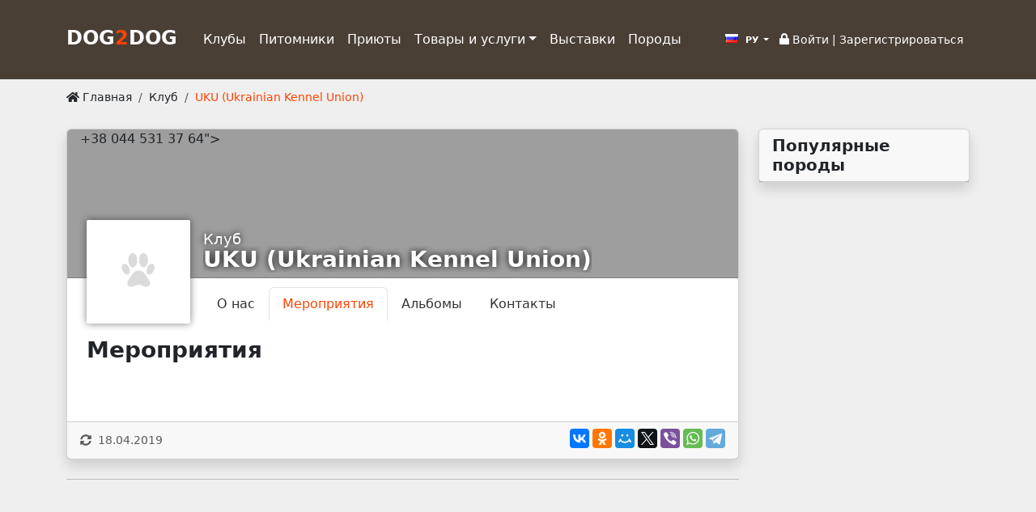

--- FILE ---
content_type: text/html; charset=UTF-8
request_url: https://dog2dog.ru/ru/club/uku-ukrainian-kennel-union/events
body_size: 5639
content:
<!DOCTYPE html>
<html lang="ru"  class="h-100">
    <head>
        <meta charset="UTF-8">
        <meta name="viewport" content="width=device-width, initial-scale=1">
        <meta name="Description" content="Онлайн дог-клуб">
        <meta name="theme-color" content="#f26a00"/>
                                
        <link rel="preconnect" href="https://fonts.googleapis.com">
        <link rel="preconnect" href="https://fonts.gstatic.com" crossorigin>
        <link href="https://fonts.googleapis.com/css2?family=Roboto+Condensed&display=swap" rel="stylesheet">
        <link href="https://fonts.googleapis.com/css2?family=Roboto&display=swap" rel="stylesheet">


        <script async src="https://www.googletagmanager.com/gtag/js?id=UA-141695241-1"></script>
        <script>
            window.dataLayer = window.dataLayer || [];
            function gtag(){dataLayer.push(arguments);}
            gtag('js', new Date());
            gtag('config', 'UA-141695241-1');
        </script>
        <title>
            Клуб &laquo;UKU (Ukrainian Kennel Union)&raquo;
        </title>
        <link rel="stylesheet" href="/build/app.e10d5658.css">                                    
                <script src="https://api-maps.yandex.ru/2.1/?lang=ru_RU&apikey=f7818bae-ada6-48da-94b8-9ba22fe60324&suggest_apikey=311d76ee-ef74-43bf-97ab-0cbd5320da63" type="text/javascript"></script>
        
                <!-- Yandex.RTB -->
<script>window.yaContextCb=window.yaContextCb||[]</script>
<script src="https://yandex.ru/ads/system/context.js" async></script>
        <link rel="stylesheet" href="/css/dropzone.min.css">
    </head>
    <body class="d-flex flex-column h-100">
        <header>
            <nav class="navbar navbar-expand-lg navbar-dark py-4" style="background: #4A3F35">
    <div class="container">
        <a class="navbar-brand strong h1 d-block me-4 mt-1" href="/" style="font-size:x-large">
                            DOG<span style="color:#FF4301">2</span>DOG
                                                </a>
        <button class="navbar-toggler" type="button" 
                data-bs-toggle="collapse" 
                data-bs-target="#navbarNav" 
                aria-controls="navbarNav" 
                aria-expanded="false" 
                aria-label="Toggle navigation">
            <i class="fas fa-bars"></i>
        </button>
        <div class="collapse navbar-collapse float-end" id="navbarNav"><div class="navbar-nav me-auto mb-2 mb-lg-0">
                                    <div class="nav-item">
                <a class="nav-link text-truncated  active text-white" 
                   href="/club">Клубы</a>
            </div>
                                                    <div class="nav-item">
                <a class="nav-link text-truncated  text-white" 
                   href="/kennel">Питомники</a>
            </div>
                                                    <div class="nav-item">
                <a class="nav-link text-truncated  text-white" 
                   href="/shelter">Приюты</a>
            </div>
                                        <div class="nav-item dropdown">
                <a class="nav-link dropdown-toggle text-white" href="#" id="navbarDd3"
                   role="button"
                   data-bs-toggle="dropdown" aria-haspopup="true" aria-expanded="false">Товары и услуги</a>
                <ul class="dropdown-menu" aria-labelledby="navbarDd3">                        <li>
                            <a class="dropdown-item" href="/kc">Кинологические центры</a>                        <li>
                            <a class="dropdown-item" href="/vet">Ветеринарные клиники</a>                        <li>
                            <a class="dropdown-item" href="/shop">Зоомагазины</a>                        <li>
                            <a class="dropdown-item" href="/salon">Груминг-салоны</a>                        <li>
                            <a class="dropdown-item" href="/hotel">Зоогостиницы</a></ul>
            </div>
                                                    <div class="nav-item">
                <a class="nav-link text-truncated  active text-white" 
                   href="/events">Выставки</a>
            </div>
                                                    <div class="nav-item">
                <a class="nav-link text-truncated  text-white" 
                   href="/breeds">Породы</a>
            </div>
                    </div><div class="header-text">
                <div class="text-end p-2 text-white small"><div class="dropdown d-inline-block mr-4">
                <a href="#" class="btn btn-link py-0 px-2 btn-sm dropdown-toggle my-0 text-white" 
        id="localeDD" data-bs-toggle="dropdown" aria-haspopup="true" aria-expanded="false">
        <i class="ru flag"></i> РУ
    </a>
    <div class="dropdown-menu" aria-labelledby="localeDD">
                                                        <a href="/en/locale/change/?from=https://dog2dog.ru/ru/club/uku-ukrainian-kennel-union/events" 
                   class="dropdown-item small py-0"><i class="gb flag"></i> EN</a>
                        </div>
</div>

                    
                                                                    <a href="/login" class="title text-white">
                            <i class="fas fa-lock" aria-hidden="true"></i>&nbsp;Войти</a>
                        |
                        <a href="/registration" class="title text-white">Зарегистрироваться</a> 
                                    </div>
            </div>
        </div>
    </div>
</nav>        </header>

        <div class="container my-1 small py-2">
            <nav aria-label="breadcrumb">
                    <ul class="breadcrumb">
        <li class="breadcrumb-item">
            <a href="/" title="Главная" class="link-dark">
                <i class="fas fa-home"></i> Главная</a>
        </li>
        <li class="breadcrumb-item">
            <a href="/club"
                title="Клуб"
                class="link-dark">Клуб</a>
        </li>
        <li class="breadcrumb-item active">UKU (Ukrainian Kennel Union)</li>
    </ul>
            </nav>
        </div>
        
        
        <div class="container">
            <div class="row">
                <div id="content" class="col-md-9 col-sm-12 col-xs-12">
                                        
                                            
            
            
                        
    <div class="card org-card mb-4 shadow" itemscope itemtype="http://schema.org/Organization">
        <div class="card-header">
                        <nav class="nav nav-tabs card-header-tabs">                        <a href="/club/uku-ukrainian-kennel-union/about" class="nav-link">О нас</a>
                                <a href="/club/uku-ukrainian-kennel-union/events" class="nav-link active">Мероприятия</a>
                                <a href="/club/uku-ukrainian-kennel-union/albums" class="nav-link">Альбомы</a>
                                <a href="/club/uku-ukrainian-kennel-union/contacts" class="nav-link">Контакты</a>
        </nav>
            
                        <meta itemprop="url" content="https://dog2dog.ru/club/uku-ukrainian-kennel-union">
                                                <meta itemprop="address" content="вулиця Мечникова, 18, Київ, Украина, 02000">
                                                      
                                                                              
                                            <meta itemprop="email" content="Email: headoffice.uku@gmail.com ">
                                                                              
                                                                <meta itemprop="faxNumber" content="<span itemprop="faxNumber">+38 044 531 37 64</a>">
                                                                                <meta itemprop="telephone" content="Mobile: +38 050 440 35 34">
                      
                                                                                                    <meta itemprop="telephone" content="Phone: +38 044 531 37 56">
                      
                                                                                                    <meta itemprop="telephone" content="Phone:  +38 044 531 37 63">
                      
                                                                                            
            <div class="tools pull-right mt-2 mr-2" >
    </div>

<div class="logo">
            <img src="/i/fake_logo.png" class="img-fluid" alt="UKU (Ukrainian Kennel Union) logo">
    </div>

<div class="card-title">
    <small>Клуб</small>
    <h3 class="text-truncate" itemprop="name">UKU (Ukrainian Kennel Union)</h3>
</div>

            
                            <input type="hidden" id="orgId" value="147">
                <input type="hidden" id="orgBaseUrl" value="/club/uku-ukrainian-kennel-union">
                    </div>
        <div class="card-body">
                                    
                        <a id="data"></a>
                            
    <div class="row mb-3">
        <div class="col-9">
            <h3>Мероприятия</h3>
        </div>
        <div class="col-3">
                    </div>
    </div>
    <ul class="nav nav-pills ml-0" role="tablist" id="orgEventsYears"
        data-url="/club/uku-ukrainian-kennel-union/events/years/ajax">
            </ul>
    <div class="tab-content" id="orgEventsTabContent">
        

    </div>
        </div>
        <div class="card-footer">
            <div class="row">
                <div class="col-md-6 col-sm-12 text-muted small py-1">
                                        <i class="fas fa-sync-alt"></i>&nbsp;&nbsp;18.04.2019</div>
                <div class="col-md-6 col-sm-12 text-md-end PY-1"><script src="//yastatic.net/es5-shims/0.0.2/es5-shims.min.js"></script>
<script src="//yastatic.net/share2/share.js"></script>
<div class="ya-share2" data-services="collections,vkontakte,facebook,odnoklassniki,moimir,twitter,viber,whatsapp,telegram"></div></div>
            </div>
        </div>
    </div>
    <hr>
    <div class="text-center mt-4">
        <script async src="https://pagead2.googlesyndication.com/pagead/js/adsbygoogle.js"></script>
<!-- Большой горизонтальный 728х90 -->
<ins class="adsbygoogle"
     style="display:block"
     data-ad-client="ca-pub-8884605627961377"
     data-ad-slot="6129280047"
     data-ad-format="auto"></ins>
<script>
     (adsbygoogle = window.adsbygoogle || []).push({});
</script>    </div>        
    <hr>
    <div class="row my-2">
        <div class="col-sm-6 col-xs-12">
            <h3>Клубы 
                рядом</h3>
        </div>
        <div class="col-sm-6 col-xs-12 text-sm-end">
            <a href="/club/add" 
               class="btn btn-primary mr-1">
                <i class="fas fa-plus"></i>
                <span class="d-none d-lg-inline">Добавить</span>
            </a>
            <a href="/club" 
               class="btn btn-primary">
                <i class="fas fa-th-large"></i> 
                <span class="d-none d-lg-inline">Все клубы</span>
            </a>
        </div>
    </div>
                        
    <div id="map" class="mb-3 shadow" style="height: 150px;"></div>
    
    <div id="orgsNearby" class="mb-4 ajax-data"
        data-src="/club/_data_/ajax?_locale=ru"
        data-locality="53">
    </div>
                    
                    <script>
                                                     
                                var mapData = {show:1,zoom:10,selectedIds: [160],
                location:{
                    id:160,
                    lat:50.437767,
                    lng:30.535769
                },
                center:{
                    lat:50.437767,
                    lng:30.535769
                },filter:{"entity":"org","kinds":[5]}}
                                                                        </script>
                    
                    <div class="text-center mt-4">
                                                                    </div>
                </div>
                <aside class="col-md-3 col-sm-12 col-xs-12">
                                                            
                        <div class="card shadow mb-4">
    <div class="card-header">
        <h5 class="mb-0">Популярные породы</h5>
    </div>
    <div class="list-group ajax-box"
        data-src="/breed/stat/ajax?locale=ru">
    </div>
</div>

                    
<!-- Yandex.RTB R-A-1686468-1 -->
<div id="yandex_rtb_R-A-1686468-1"></div>
<script>window.yaContextCb.push(()=>{
  Ya.Context.AdvManager.render({
    renderTo: 'yandex_rtb_R-A-1686468-1',
    blockId: 'R-A-1686468-1'
  })
})</script>                                    </aside>
            </div>
        </div>
                    
        <footer class="footer mt-auto pt-4 pb-0 text-white-50" id="footer" style="background: #4A3F35;">
            <div class="container">
         <div class="row">
        <div class="col-md-3 col-xs-12 mb-2">
            <section>
                <h5>dog2dog.ru</h5>
                <ul class="list-unstyled lh-lg">
                    <li class="footer_contacts">
                        <i class="bi bi-envelope-fill"></i>
                        <a href="mailto:support@dog2dog.ru">support@dog2dog.ru</a>
                    </li>
                    <li>
                        <i class="bi bi-lock-fill"></i>
                        <a href="/privacy">Политика конфиденциальности</a>
                    </li>
                </ul>
            </section>
        </div>
        <div class="col-md-3 col-xs-12 mb-2">
            <section>
                <h5>Каталог</h5>
                <ul class="list-unstyled lh-lg">
                    <li>
                        <a href="/kennel">Питомники</a>
                    </li>
                    <li>
                        <a href="/club">Клубы и Федерации</a>
                    </li>
                    <li>
                        <a href="/shelter">Приюты</a>
                    </li>
                </ul>
            </section>
        </div>
        <div class="col-md-3  col-xs-12 mb-2">
            <section>
                <h5>Товары и услуги</h5>
                <ul class="list-unstyled lh-lg">
                    <li>
                        <a href="/vet">Ветеринарные клиники</a>
                    </li>
                    <li>
                        <a href="/shop">Магазины</a>
                    </li>
                    <li>
                        <a href="/hotel">Зоогостиницы</a>
                    </li>
                </ul>
            </section>
        </div>
        <div class="col-md-3 col-xs-12 mb-2">
            <section>
                <h5>Разное</h5>
                <ul class="list-unstyled">
                    <li>
                        <a href="/events" class="lh-lg">
                            <i class="fas fa-trophy fa-fw"></i> 
                            Выставки</a>
                    </li>
                    <li>
                        <a href="/breeds" class="lh-lg">
                            <i class="fas fa-paw fa-fw"></i> 
                            Породы собак</a>
                    </li>
                </ul>
            </section>
        </div>
    </div>
</div>
<div class="footer-copyright p-3" style="background: #2F2519;">
    <div class="container">
        <div class="row">
            <div class="col">
                <a href="https://dog2dog.ru/">dog2dog.ru</a> &copy; 2026
            </div>
            <div class="col">
                
            </div>
            <div class="col text-end">
                                    <a href="https://metrika.yandex.ru/stat/?id=34301810&amp;from=informer" target="_blank" rel="nofollow"><img src="https://informer.yandex.ru/informer/34301810/1_0_FFFFFFFF_EFEFEFFF_0_pageviews" style="width:80px; height:15px; border:0;" alt="Яндекс.Метрика" title="Яндекс.Метрика: данные за сегодня (просмотры)" /></a> <!-- /Yandex.Metrika informer --> <!-- Yandex.Metrika counter --> <script type="text/javascript" > (function(m,e,t,r,i,k,a){m[i]=m[i]||function(){(m[i].a=m[i].a||[]).push(arguments)}; m[i].l=1*new Date();k=e.createElement(t),a=e.getElementsByTagName(t)[0],k.async=1,k.src=r,a.parentNode.insertBefore(k,a)}) (window, document, "script", "https://mc.yandex.ru/metrika/tag.js", "ym"); ym(34301810, "init", { clickmap:true, trackLinks:true, accurateTrackBounce:true }); </script> <noscript><div><img src="https://mc.yandex.ru/watch/34301810" style="position:absolute; left:-9999px;" alt="" /></div></noscript>
                            </div>
        </div>
    </div>
</div>



        </footer>

                    <div class="modal fade" id="loginModal" tabindex="-1" role="dialog" 
     aria-labelledby="loginFormTitle" aria-hidden="true">
    <div class="modal-dialog modal-dialog-centered modal-lg" role="document">
        <div class="modal-content">
            <div class="modal-header">
                <h5 class="modal-title" id="loginFormTitle">Войдите или зарегистрируйтесь</h5>
                <button type="button" class="close" data-dismiss="modal" aria-label="Close">
                    <span aria-hidden="true">&times;</span>
                </button>
            </div>
            <div class="modal-body">
                <form method="post">
    
    
    
    <input type="hidden" name="_csrf_token" value="2dce7ad77586499c2647d21.9vUTZi1mhznv9iNj5hhCpt0wyX7oelvD_9GZQZi-wPY.jL52N14u0X6pp2g1nDUW9Yx2kQmPPxSUnpDhKej17cKQmnY0agTlXKCnFw">

    <div class="form-floating mb-2">
                <input type="email" class="form-control" 
            value="" 
            name="_username" id="username"  required autofocus>
        <label for="username">E-mail</label>
    </div>

    <div class="form-floating mb-2">
                <input type="password" name="_password" id="password" class="form-control" required>
        <label for="inputPassword">Пароль</label>
    </div>

    <div class="g-recaptcha" data-sitekey="6LeBnsMpAAAAAM8GDTA4yJQzORLe7r8qIbtXtArG" data-action="login"></div>
    
    <div class="row mb-2">
        <div class="col text-start">
            <button type="submit" class="btn btn-primary float-end">
                Войти
            </button>
            <div class="custom-control custom-checkbox">
                <input type="checkbox" class="custom-control-input" name="_remember_me" id="rememberMe"> 
                <label class="custom-control-label" for="rememberMe">Запомнить меня</label>
            </div>
            
        </div>
    </div>
    <div class="text-end">
        
    </div>

  
<div class="text-center mb-2">-- или --</div>

<h5>Войти через...</h5>
<a href="/login/yandex" class="mx-2 btn btn-outline-light" title="Войти через Яндекс">
    <i class="fab fa-yandex fa-2x fa-fw" aria-hidden="true"></i>
</a>

<a href="/login/vk" class="mx-2 btn btn-outline-light" title="Войти через Вконтакте">
    <i class="fab fa-vk fa-2x fa-fw" aria-hidden="true"></i>
</a>

            </div>
        </div>
    </div>
</div>      
             
        
                    <div class="modal fade" id="uModal" tabindex="-1" role="dialog" aria-labelledby="uModalTitle" aria-hidden="true">
    <div class="modal-dialog modal-dialog-centered modal-lg" role="document">
        <div class="modal-content">
            <div class="modal-header">
                <h4 class="modal-title" id="uModalTitle">-</h4>
                <button type="button" class="btn-close" data-bs-dismiss="modal" aria-label="Закрыть">
                </button>
            </div>
            <div class="modal-body">
            </div>
        </div>
    </div>
</div> 
            <div class="modal fade" id="lightboxModal" tabindex="-1" aria-hidden="true">
    <div class="modal-dialog">
        <div class="modal-content">
            <div class="modal-body text-center p-2 text-white">
                <button type="button" class="btn-close btn-close-white" data-bs-dismiss="modal" aria-label="Закрыть">
                </button>
                <div id="lbCarousel" class="carousel slide" data-bs-ride="carousel">
                    <div class="carousel-inner">
                        <div class="carousel-item active">
                            <img src="" alt="" class="img-fluid d-none">
                        </div>
                    </div>
                    
                </div>
                <a class="carousel-control-prev" href="#lbCarousel" role="button" data-bs-slide="prev">
                    <span class="carousel-control-prev-icon" aria-hidden="true"></span>
                    <span class="visually-hidden">Назад</span>
                </a>
                <a class="carousel-control-next" href="#lbCarousel" role="button" data-bs-slide="next">
                    <span class="carousel-control-next-icon" aria-hidden="true"></span>
                    <span class="visually-hidden">Вперед</span>
                </a>
            </div>
        </div>
    </div>
</div> 
                
        <div id="fb-root"></div>
                
                    <script src="/build/app.da5a8b67.js"></script>
                                                                        </body>
</html>

--- FILE ---
content_type: text/html; charset=utf-8
request_url: https://www.google.com/recaptcha/api2/aframe
body_size: 267
content:
<!DOCTYPE HTML><html><head><meta http-equiv="content-type" content="text/html; charset=UTF-8"></head><body><script nonce="4Wx65V_dgN7mN04egz32Vg">/** Anti-fraud and anti-abuse applications only. See google.com/recaptcha */ try{var clients={'sodar':'https://pagead2.googlesyndication.com/pagead/sodar?'};window.addEventListener("message",function(a){try{if(a.source===window.parent){var b=JSON.parse(a.data);var c=clients[b['id']];if(c){var d=document.createElement('img');d.src=c+b['params']+'&rc='+(localStorage.getItem("rc::a")?sessionStorage.getItem("rc::b"):"");window.document.body.appendChild(d);sessionStorage.setItem("rc::e",parseInt(sessionStorage.getItem("rc::e")||0)+1);localStorage.setItem("rc::h",'1769136359172');}}}catch(b){}});window.parent.postMessage("_grecaptcha_ready", "*");}catch(b){}</script></body></html>